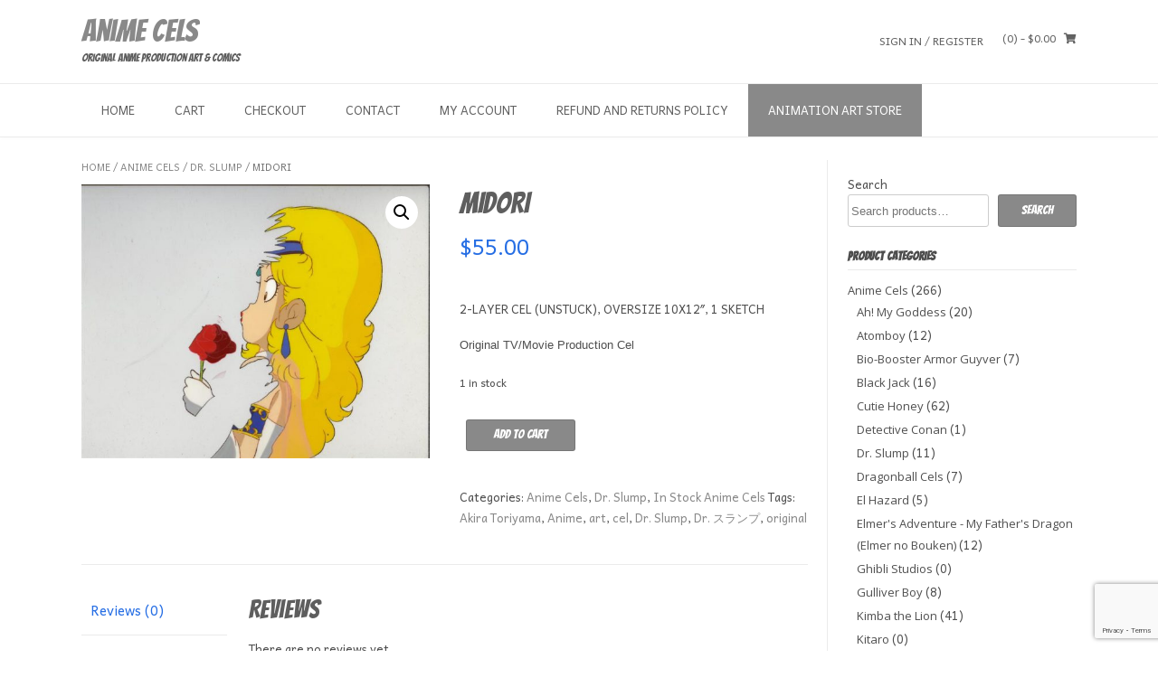

--- FILE ---
content_type: text/html; charset=utf-8
request_url: https://www.google.com/recaptcha/api2/anchor?ar=1&k=6Legle4pAAAAAIZBQDcMtkXiqg3pFyUdPckyskqm&co=aHR0cHM6Ly9hbmltZWNlbHMubmV0OjQ0Mw..&hl=en&v=N67nZn4AqZkNcbeMu4prBgzg&size=invisible&anchor-ms=20000&execute-ms=30000&cb=vuthmn4cy7u4
body_size: 48507
content:
<!DOCTYPE HTML><html dir="ltr" lang="en"><head><meta http-equiv="Content-Type" content="text/html; charset=UTF-8">
<meta http-equiv="X-UA-Compatible" content="IE=edge">
<title>reCAPTCHA</title>
<style type="text/css">
/* cyrillic-ext */
@font-face {
  font-family: 'Roboto';
  font-style: normal;
  font-weight: 400;
  font-stretch: 100%;
  src: url(//fonts.gstatic.com/s/roboto/v48/KFO7CnqEu92Fr1ME7kSn66aGLdTylUAMa3GUBHMdazTgWw.woff2) format('woff2');
  unicode-range: U+0460-052F, U+1C80-1C8A, U+20B4, U+2DE0-2DFF, U+A640-A69F, U+FE2E-FE2F;
}
/* cyrillic */
@font-face {
  font-family: 'Roboto';
  font-style: normal;
  font-weight: 400;
  font-stretch: 100%;
  src: url(//fonts.gstatic.com/s/roboto/v48/KFO7CnqEu92Fr1ME7kSn66aGLdTylUAMa3iUBHMdazTgWw.woff2) format('woff2');
  unicode-range: U+0301, U+0400-045F, U+0490-0491, U+04B0-04B1, U+2116;
}
/* greek-ext */
@font-face {
  font-family: 'Roboto';
  font-style: normal;
  font-weight: 400;
  font-stretch: 100%;
  src: url(//fonts.gstatic.com/s/roboto/v48/KFO7CnqEu92Fr1ME7kSn66aGLdTylUAMa3CUBHMdazTgWw.woff2) format('woff2');
  unicode-range: U+1F00-1FFF;
}
/* greek */
@font-face {
  font-family: 'Roboto';
  font-style: normal;
  font-weight: 400;
  font-stretch: 100%;
  src: url(//fonts.gstatic.com/s/roboto/v48/KFO7CnqEu92Fr1ME7kSn66aGLdTylUAMa3-UBHMdazTgWw.woff2) format('woff2');
  unicode-range: U+0370-0377, U+037A-037F, U+0384-038A, U+038C, U+038E-03A1, U+03A3-03FF;
}
/* math */
@font-face {
  font-family: 'Roboto';
  font-style: normal;
  font-weight: 400;
  font-stretch: 100%;
  src: url(//fonts.gstatic.com/s/roboto/v48/KFO7CnqEu92Fr1ME7kSn66aGLdTylUAMawCUBHMdazTgWw.woff2) format('woff2');
  unicode-range: U+0302-0303, U+0305, U+0307-0308, U+0310, U+0312, U+0315, U+031A, U+0326-0327, U+032C, U+032F-0330, U+0332-0333, U+0338, U+033A, U+0346, U+034D, U+0391-03A1, U+03A3-03A9, U+03B1-03C9, U+03D1, U+03D5-03D6, U+03F0-03F1, U+03F4-03F5, U+2016-2017, U+2034-2038, U+203C, U+2040, U+2043, U+2047, U+2050, U+2057, U+205F, U+2070-2071, U+2074-208E, U+2090-209C, U+20D0-20DC, U+20E1, U+20E5-20EF, U+2100-2112, U+2114-2115, U+2117-2121, U+2123-214F, U+2190, U+2192, U+2194-21AE, U+21B0-21E5, U+21F1-21F2, U+21F4-2211, U+2213-2214, U+2216-22FF, U+2308-230B, U+2310, U+2319, U+231C-2321, U+2336-237A, U+237C, U+2395, U+239B-23B7, U+23D0, U+23DC-23E1, U+2474-2475, U+25AF, U+25B3, U+25B7, U+25BD, U+25C1, U+25CA, U+25CC, U+25FB, U+266D-266F, U+27C0-27FF, U+2900-2AFF, U+2B0E-2B11, U+2B30-2B4C, U+2BFE, U+3030, U+FF5B, U+FF5D, U+1D400-1D7FF, U+1EE00-1EEFF;
}
/* symbols */
@font-face {
  font-family: 'Roboto';
  font-style: normal;
  font-weight: 400;
  font-stretch: 100%;
  src: url(//fonts.gstatic.com/s/roboto/v48/KFO7CnqEu92Fr1ME7kSn66aGLdTylUAMaxKUBHMdazTgWw.woff2) format('woff2');
  unicode-range: U+0001-000C, U+000E-001F, U+007F-009F, U+20DD-20E0, U+20E2-20E4, U+2150-218F, U+2190, U+2192, U+2194-2199, U+21AF, U+21E6-21F0, U+21F3, U+2218-2219, U+2299, U+22C4-22C6, U+2300-243F, U+2440-244A, U+2460-24FF, U+25A0-27BF, U+2800-28FF, U+2921-2922, U+2981, U+29BF, U+29EB, U+2B00-2BFF, U+4DC0-4DFF, U+FFF9-FFFB, U+10140-1018E, U+10190-1019C, U+101A0, U+101D0-101FD, U+102E0-102FB, U+10E60-10E7E, U+1D2C0-1D2D3, U+1D2E0-1D37F, U+1F000-1F0FF, U+1F100-1F1AD, U+1F1E6-1F1FF, U+1F30D-1F30F, U+1F315, U+1F31C, U+1F31E, U+1F320-1F32C, U+1F336, U+1F378, U+1F37D, U+1F382, U+1F393-1F39F, U+1F3A7-1F3A8, U+1F3AC-1F3AF, U+1F3C2, U+1F3C4-1F3C6, U+1F3CA-1F3CE, U+1F3D4-1F3E0, U+1F3ED, U+1F3F1-1F3F3, U+1F3F5-1F3F7, U+1F408, U+1F415, U+1F41F, U+1F426, U+1F43F, U+1F441-1F442, U+1F444, U+1F446-1F449, U+1F44C-1F44E, U+1F453, U+1F46A, U+1F47D, U+1F4A3, U+1F4B0, U+1F4B3, U+1F4B9, U+1F4BB, U+1F4BF, U+1F4C8-1F4CB, U+1F4D6, U+1F4DA, U+1F4DF, U+1F4E3-1F4E6, U+1F4EA-1F4ED, U+1F4F7, U+1F4F9-1F4FB, U+1F4FD-1F4FE, U+1F503, U+1F507-1F50B, U+1F50D, U+1F512-1F513, U+1F53E-1F54A, U+1F54F-1F5FA, U+1F610, U+1F650-1F67F, U+1F687, U+1F68D, U+1F691, U+1F694, U+1F698, U+1F6AD, U+1F6B2, U+1F6B9-1F6BA, U+1F6BC, U+1F6C6-1F6CF, U+1F6D3-1F6D7, U+1F6E0-1F6EA, U+1F6F0-1F6F3, U+1F6F7-1F6FC, U+1F700-1F7FF, U+1F800-1F80B, U+1F810-1F847, U+1F850-1F859, U+1F860-1F887, U+1F890-1F8AD, U+1F8B0-1F8BB, U+1F8C0-1F8C1, U+1F900-1F90B, U+1F93B, U+1F946, U+1F984, U+1F996, U+1F9E9, U+1FA00-1FA6F, U+1FA70-1FA7C, U+1FA80-1FA89, U+1FA8F-1FAC6, U+1FACE-1FADC, U+1FADF-1FAE9, U+1FAF0-1FAF8, U+1FB00-1FBFF;
}
/* vietnamese */
@font-face {
  font-family: 'Roboto';
  font-style: normal;
  font-weight: 400;
  font-stretch: 100%;
  src: url(//fonts.gstatic.com/s/roboto/v48/KFO7CnqEu92Fr1ME7kSn66aGLdTylUAMa3OUBHMdazTgWw.woff2) format('woff2');
  unicode-range: U+0102-0103, U+0110-0111, U+0128-0129, U+0168-0169, U+01A0-01A1, U+01AF-01B0, U+0300-0301, U+0303-0304, U+0308-0309, U+0323, U+0329, U+1EA0-1EF9, U+20AB;
}
/* latin-ext */
@font-face {
  font-family: 'Roboto';
  font-style: normal;
  font-weight: 400;
  font-stretch: 100%;
  src: url(//fonts.gstatic.com/s/roboto/v48/KFO7CnqEu92Fr1ME7kSn66aGLdTylUAMa3KUBHMdazTgWw.woff2) format('woff2');
  unicode-range: U+0100-02BA, U+02BD-02C5, U+02C7-02CC, U+02CE-02D7, U+02DD-02FF, U+0304, U+0308, U+0329, U+1D00-1DBF, U+1E00-1E9F, U+1EF2-1EFF, U+2020, U+20A0-20AB, U+20AD-20C0, U+2113, U+2C60-2C7F, U+A720-A7FF;
}
/* latin */
@font-face {
  font-family: 'Roboto';
  font-style: normal;
  font-weight: 400;
  font-stretch: 100%;
  src: url(//fonts.gstatic.com/s/roboto/v48/KFO7CnqEu92Fr1ME7kSn66aGLdTylUAMa3yUBHMdazQ.woff2) format('woff2');
  unicode-range: U+0000-00FF, U+0131, U+0152-0153, U+02BB-02BC, U+02C6, U+02DA, U+02DC, U+0304, U+0308, U+0329, U+2000-206F, U+20AC, U+2122, U+2191, U+2193, U+2212, U+2215, U+FEFF, U+FFFD;
}
/* cyrillic-ext */
@font-face {
  font-family: 'Roboto';
  font-style: normal;
  font-weight: 500;
  font-stretch: 100%;
  src: url(//fonts.gstatic.com/s/roboto/v48/KFO7CnqEu92Fr1ME7kSn66aGLdTylUAMa3GUBHMdazTgWw.woff2) format('woff2');
  unicode-range: U+0460-052F, U+1C80-1C8A, U+20B4, U+2DE0-2DFF, U+A640-A69F, U+FE2E-FE2F;
}
/* cyrillic */
@font-face {
  font-family: 'Roboto';
  font-style: normal;
  font-weight: 500;
  font-stretch: 100%;
  src: url(//fonts.gstatic.com/s/roboto/v48/KFO7CnqEu92Fr1ME7kSn66aGLdTylUAMa3iUBHMdazTgWw.woff2) format('woff2');
  unicode-range: U+0301, U+0400-045F, U+0490-0491, U+04B0-04B1, U+2116;
}
/* greek-ext */
@font-face {
  font-family: 'Roboto';
  font-style: normal;
  font-weight: 500;
  font-stretch: 100%;
  src: url(//fonts.gstatic.com/s/roboto/v48/KFO7CnqEu92Fr1ME7kSn66aGLdTylUAMa3CUBHMdazTgWw.woff2) format('woff2');
  unicode-range: U+1F00-1FFF;
}
/* greek */
@font-face {
  font-family: 'Roboto';
  font-style: normal;
  font-weight: 500;
  font-stretch: 100%;
  src: url(//fonts.gstatic.com/s/roboto/v48/KFO7CnqEu92Fr1ME7kSn66aGLdTylUAMa3-UBHMdazTgWw.woff2) format('woff2');
  unicode-range: U+0370-0377, U+037A-037F, U+0384-038A, U+038C, U+038E-03A1, U+03A3-03FF;
}
/* math */
@font-face {
  font-family: 'Roboto';
  font-style: normal;
  font-weight: 500;
  font-stretch: 100%;
  src: url(//fonts.gstatic.com/s/roboto/v48/KFO7CnqEu92Fr1ME7kSn66aGLdTylUAMawCUBHMdazTgWw.woff2) format('woff2');
  unicode-range: U+0302-0303, U+0305, U+0307-0308, U+0310, U+0312, U+0315, U+031A, U+0326-0327, U+032C, U+032F-0330, U+0332-0333, U+0338, U+033A, U+0346, U+034D, U+0391-03A1, U+03A3-03A9, U+03B1-03C9, U+03D1, U+03D5-03D6, U+03F0-03F1, U+03F4-03F5, U+2016-2017, U+2034-2038, U+203C, U+2040, U+2043, U+2047, U+2050, U+2057, U+205F, U+2070-2071, U+2074-208E, U+2090-209C, U+20D0-20DC, U+20E1, U+20E5-20EF, U+2100-2112, U+2114-2115, U+2117-2121, U+2123-214F, U+2190, U+2192, U+2194-21AE, U+21B0-21E5, U+21F1-21F2, U+21F4-2211, U+2213-2214, U+2216-22FF, U+2308-230B, U+2310, U+2319, U+231C-2321, U+2336-237A, U+237C, U+2395, U+239B-23B7, U+23D0, U+23DC-23E1, U+2474-2475, U+25AF, U+25B3, U+25B7, U+25BD, U+25C1, U+25CA, U+25CC, U+25FB, U+266D-266F, U+27C0-27FF, U+2900-2AFF, U+2B0E-2B11, U+2B30-2B4C, U+2BFE, U+3030, U+FF5B, U+FF5D, U+1D400-1D7FF, U+1EE00-1EEFF;
}
/* symbols */
@font-face {
  font-family: 'Roboto';
  font-style: normal;
  font-weight: 500;
  font-stretch: 100%;
  src: url(//fonts.gstatic.com/s/roboto/v48/KFO7CnqEu92Fr1ME7kSn66aGLdTylUAMaxKUBHMdazTgWw.woff2) format('woff2');
  unicode-range: U+0001-000C, U+000E-001F, U+007F-009F, U+20DD-20E0, U+20E2-20E4, U+2150-218F, U+2190, U+2192, U+2194-2199, U+21AF, U+21E6-21F0, U+21F3, U+2218-2219, U+2299, U+22C4-22C6, U+2300-243F, U+2440-244A, U+2460-24FF, U+25A0-27BF, U+2800-28FF, U+2921-2922, U+2981, U+29BF, U+29EB, U+2B00-2BFF, U+4DC0-4DFF, U+FFF9-FFFB, U+10140-1018E, U+10190-1019C, U+101A0, U+101D0-101FD, U+102E0-102FB, U+10E60-10E7E, U+1D2C0-1D2D3, U+1D2E0-1D37F, U+1F000-1F0FF, U+1F100-1F1AD, U+1F1E6-1F1FF, U+1F30D-1F30F, U+1F315, U+1F31C, U+1F31E, U+1F320-1F32C, U+1F336, U+1F378, U+1F37D, U+1F382, U+1F393-1F39F, U+1F3A7-1F3A8, U+1F3AC-1F3AF, U+1F3C2, U+1F3C4-1F3C6, U+1F3CA-1F3CE, U+1F3D4-1F3E0, U+1F3ED, U+1F3F1-1F3F3, U+1F3F5-1F3F7, U+1F408, U+1F415, U+1F41F, U+1F426, U+1F43F, U+1F441-1F442, U+1F444, U+1F446-1F449, U+1F44C-1F44E, U+1F453, U+1F46A, U+1F47D, U+1F4A3, U+1F4B0, U+1F4B3, U+1F4B9, U+1F4BB, U+1F4BF, U+1F4C8-1F4CB, U+1F4D6, U+1F4DA, U+1F4DF, U+1F4E3-1F4E6, U+1F4EA-1F4ED, U+1F4F7, U+1F4F9-1F4FB, U+1F4FD-1F4FE, U+1F503, U+1F507-1F50B, U+1F50D, U+1F512-1F513, U+1F53E-1F54A, U+1F54F-1F5FA, U+1F610, U+1F650-1F67F, U+1F687, U+1F68D, U+1F691, U+1F694, U+1F698, U+1F6AD, U+1F6B2, U+1F6B9-1F6BA, U+1F6BC, U+1F6C6-1F6CF, U+1F6D3-1F6D7, U+1F6E0-1F6EA, U+1F6F0-1F6F3, U+1F6F7-1F6FC, U+1F700-1F7FF, U+1F800-1F80B, U+1F810-1F847, U+1F850-1F859, U+1F860-1F887, U+1F890-1F8AD, U+1F8B0-1F8BB, U+1F8C0-1F8C1, U+1F900-1F90B, U+1F93B, U+1F946, U+1F984, U+1F996, U+1F9E9, U+1FA00-1FA6F, U+1FA70-1FA7C, U+1FA80-1FA89, U+1FA8F-1FAC6, U+1FACE-1FADC, U+1FADF-1FAE9, U+1FAF0-1FAF8, U+1FB00-1FBFF;
}
/* vietnamese */
@font-face {
  font-family: 'Roboto';
  font-style: normal;
  font-weight: 500;
  font-stretch: 100%;
  src: url(//fonts.gstatic.com/s/roboto/v48/KFO7CnqEu92Fr1ME7kSn66aGLdTylUAMa3OUBHMdazTgWw.woff2) format('woff2');
  unicode-range: U+0102-0103, U+0110-0111, U+0128-0129, U+0168-0169, U+01A0-01A1, U+01AF-01B0, U+0300-0301, U+0303-0304, U+0308-0309, U+0323, U+0329, U+1EA0-1EF9, U+20AB;
}
/* latin-ext */
@font-face {
  font-family: 'Roboto';
  font-style: normal;
  font-weight: 500;
  font-stretch: 100%;
  src: url(//fonts.gstatic.com/s/roboto/v48/KFO7CnqEu92Fr1ME7kSn66aGLdTylUAMa3KUBHMdazTgWw.woff2) format('woff2');
  unicode-range: U+0100-02BA, U+02BD-02C5, U+02C7-02CC, U+02CE-02D7, U+02DD-02FF, U+0304, U+0308, U+0329, U+1D00-1DBF, U+1E00-1E9F, U+1EF2-1EFF, U+2020, U+20A0-20AB, U+20AD-20C0, U+2113, U+2C60-2C7F, U+A720-A7FF;
}
/* latin */
@font-face {
  font-family: 'Roboto';
  font-style: normal;
  font-weight: 500;
  font-stretch: 100%;
  src: url(//fonts.gstatic.com/s/roboto/v48/KFO7CnqEu92Fr1ME7kSn66aGLdTylUAMa3yUBHMdazQ.woff2) format('woff2');
  unicode-range: U+0000-00FF, U+0131, U+0152-0153, U+02BB-02BC, U+02C6, U+02DA, U+02DC, U+0304, U+0308, U+0329, U+2000-206F, U+20AC, U+2122, U+2191, U+2193, U+2212, U+2215, U+FEFF, U+FFFD;
}
/* cyrillic-ext */
@font-face {
  font-family: 'Roboto';
  font-style: normal;
  font-weight: 900;
  font-stretch: 100%;
  src: url(//fonts.gstatic.com/s/roboto/v48/KFO7CnqEu92Fr1ME7kSn66aGLdTylUAMa3GUBHMdazTgWw.woff2) format('woff2');
  unicode-range: U+0460-052F, U+1C80-1C8A, U+20B4, U+2DE0-2DFF, U+A640-A69F, U+FE2E-FE2F;
}
/* cyrillic */
@font-face {
  font-family: 'Roboto';
  font-style: normal;
  font-weight: 900;
  font-stretch: 100%;
  src: url(//fonts.gstatic.com/s/roboto/v48/KFO7CnqEu92Fr1ME7kSn66aGLdTylUAMa3iUBHMdazTgWw.woff2) format('woff2');
  unicode-range: U+0301, U+0400-045F, U+0490-0491, U+04B0-04B1, U+2116;
}
/* greek-ext */
@font-face {
  font-family: 'Roboto';
  font-style: normal;
  font-weight: 900;
  font-stretch: 100%;
  src: url(//fonts.gstatic.com/s/roboto/v48/KFO7CnqEu92Fr1ME7kSn66aGLdTylUAMa3CUBHMdazTgWw.woff2) format('woff2');
  unicode-range: U+1F00-1FFF;
}
/* greek */
@font-face {
  font-family: 'Roboto';
  font-style: normal;
  font-weight: 900;
  font-stretch: 100%;
  src: url(//fonts.gstatic.com/s/roboto/v48/KFO7CnqEu92Fr1ME7kSn66aGLdTylUAMa3-UBHMdazTgWw.woff2) format('woff2');
  unicode-range: U+0370-0377, U+037A-037F, U+0384-038A, U+038C, U+038E-03A1, U+03A3-03FF;
}
/* math */
@font-face {
  font-family: 'Roboto';
  font-style: normal;
  font-weight: 900;
  font-stretch: 100%;
  src: url(//fonts.gstatic.com/s/roboto/v48/KFO7CnqEu92Fr1ME7kSn66aGLdTylUAMawCUBHMdazTgWw.woff2) format('woff2');
  unicode-range: U+0302-0303, U+0305, U+0307-0308, U+0310, U+0312, U+0315, U+031A, U+0326-0327, U+032C, U+032F-0330, U+0332-0333, U+0338, U+033A, U+0346, U+034D, U+0391-03A1, U+03A3-03A9, U+03B1-03C9, U+03D1, U+03D5-03D6, U+03F0-03F1, U+03F4-03F5, U+2016-2017, U+2034-2038, U+203C, U+2040, U+2043, U+2047, U+2050, U+2057, U+205F, U+2070-2071, U+2074-208E, U+2090-209C, U+20D0-20DC, U+20E1, U+20E5-20EF, U+2100-2112, U+2114-2115, U+2117-2121, U+2123-214F, U+2190, U+2192, U+2194-21AE, U+21B0-21E5, U+21F1-21F2, U+21F4-2211, U+2213-2214, U+2216-22FF, U+2308-230B, U+2310, U+2319, U+231C-2321, U+2336-237A, U+237C, U+2395, U+239B-23B7, U+23D0, U+23DC-23E1, U+2474-2475, U+25AF, U+25B3, U+25B7, U+25BD, U+25C1, U+25CA, U+25CC, U+25FB, U+266D-266F, U+27C0-27FF, U+2900-2AFF, U+2B0E-2B11, U+2B30-2B4C, U+2BFE, U+3030, U+FF5B, U+FF5D, U+1D400-1D7FF, U+1EE00-1EEFF;
}
/* symbols */
@font-face {
  font-family: 'Roboto';
  font-style: normal;
  font-weight: 900;
  font-stretch: 100%;
  src: url(//fonts.gstatic.com/s/roboto/v48/KFO7CnqEu92Fr1ME7kSn66aGLdTylUAMaxKUBHMdazTgWw.woff2) format('woff2');
  unicode-range: U+0001-000C, U+000E-001F, U+007F-009F, U+20DD-20E0, U+20E2-20E4, U+2150-218F, U+2190, U+2192, U+2194-2199, U+21AF, U+21E6-21F0, U+21F3, U+2218-2219, U+2299, U+22C4-22C6, U+2300-243F, U+2440-244A, U+2460-24FF, U+25A0-27BF, U+2800-28FF, U+2921-2922, U+2981, U+29BF, U+29EB, U+2B00-2BFF, U+4DC0-4DFF, U+FFF9-FFFB, U+10140-1018E, U+10190-1019C, U+101A0, U+101D0-101FD, U+102E0-102FB, U+10E60-10E7E, U+1D2C0-1D2D3, U+1D2E0-1D37F, U+1F000-1F0FF, U+1F100-1F1AD, U+1F1E6-1F1FF, U+1F30D-1F30F, U+1F315, U+1F31C, U+1F31E, U+1F320-1F32C, U+1F336, U+1F378, U+1F37D, U+1F382, U+1F393-1F39F, U+1F3A7-1F3A8, U+1F3AC-1F3AF, U+1F3C2, U+1F3C4-1F3C6, U+1F3CA-1F3CE, U+1F3D4-1F3E0, U+1F3ED, U+1F3F1-1F3F3, U+1F3F5-1F3F7, U+1F408, U+1F415, U+1F41F, U+1F426, U+1F43F, U+1F441-1F442, U+1F444, U+1F446-1F449, U+1F44C-1F44E, U+1F453, U+1F46A, U+1F47D, U+1F4A3, U+1F4B0, U+1F4B3, U+1F4B9, U+1F4BB, U+1F4BF, U+1F4C8-1F4CB, U+1F4D6, U+1F4DA, U+1F4DF, U+1F4E3-1F4E6, U+1F4EA-1F4ED, U+1F4F7, U+1F4F9-1F4FB, U+1F4FD-1F4FE, U+1F503, U+1F507-1F50B, U+1F50D, U+1F512-1F513, U+1F53E-1F54A, U+1F54F-1F5FA, U+1F610, U+1F650-1F67F, U+1F687, U+1F68D, U+1F691, U+1F694, U+1F698, U+1F6AD, U+1F6B2, U+1F6B9-1F6BA, U+1F6BC, U+1F6C6-1F6CF, U+1F6D3-1F6D7, U+1F6E0-1F6EA, U+1F6F0-1F6F3, U+1F6F7-1F6FC, U+1F700-1F7FF, U+1F800-1F80B, U+1F810-1F847, U+1F850-1F859, U+1F860-1F887, U+1F890-1F8AD, U+1F8B0-1F8BB, U+1F8C0-1F8C1, U+1F900-1F90B, U+1F93B, U+1F946, U+1F984, U+1F996, U+1F9E9, U+1FA00-1FA6F, U+1FA70-1FA7C, U+1FA80-1FA89, U+1FA8F-1FAC6, U+1FACE-1FADC, U+1FADF-1FAE9, U+1FAF0-1FAF8, U+1FB00-1FBFF;
}
/* vietnamese */
@font-face {
  font-family: 'Roboto';
  font-style: normal;
  font-weight: 900;
  font-stretch: 100%;
  src: url(//fonts.gstatic.com/s/roboto/v48/KFO7CnqEu92Fr1ME7kSn66aGLdTylUAMa3OUBHMdazTgWw.woff2) format('woff2');
  unicode-range: U+0102-0103, U+0110-0111, U+0128-0129, U+0168-0169, U+01A0-01A1, U+01AF-01B0, U+0300-0301, U+0303-0304, U+0308-0309, U+0323, U+0329, U+1EA0-1EF9, U+20AB;
}
/* latin-ext */
@font-face {
  font-family: 'Roboto';
  font-style: normal;
  font-weight: 900;
  font-stretch: 100%;
  src: url(//fonts.gstatic.com/s/roboto/v48/KFO7CnqEu92Fr1ME7kSn66aGLdTylUAMa3KUBHMdazTgWw.woff2) format('woff2');
  unicode-range: U+0100-02BA, U+02BD-02C5, U+02C7-02CC, U+02CE-02D7, U+02DD-02FF, U+0304, U+0308, U+0329, U+1D00-1DBF, U+1E00-1E9F, U+1EF2-1EFF, U+2020, U+20A0-20AB, U+20AD-20C0, U+2113, U+2C60-2C7F, U+A720-A7FF;
}
/* latin */
@font-face {
  font-family: 'Roboto';
  font-style: normal;
  font-weight: 900;
  font-stretch: 100%;
  src: url(//fonts.gstatic.com/s/roboto/v48/KFO7CnqEu92Fr1ME7kSn66aGLdTylUAMa3yUBHMdazQ.woff2) format('woff2');
  unicode-range: U+0000-00FF, U+0131, U+0152-0153, U+02BB-02BC, U+02C6, U+02DA, U+02DC, U+0304, U+0308, U+0329, U+2000-206F, U+20AC, U+2122, U+2191, U+2193, U+2212, U+2215, U+FEFF, U+FFFD;
}

</style>
<link rel="stylesheet" type="text/css" href="https://www.gstatic.com/recaptcha/releases/N67nZn4AqZkNcbeMu4prBgzg/styles__ltr.css">
<script nonce="kPAbCADjhTmyJ4ADkSdqow" type="text/javascript">window['__recaptcha_api'] = 'https://www.google.com/recaptcha/api2/';</script>
<script type="text/javascript" src="https://www.gstatic.com/recaptcha/releases/N67nZn4AqZkNcbeMu4prBgzg/recaptcha__en.js" nonce="kPAbCADjhTmyJ4ADkSdqow">
      
    </script></head>
<body><div id="rc-anchor-alert" class="rc-anchor-alert"></div>
<input type="hidden" id="recaptcha-token" value="[base64]">
<script type="text/javascript" nonce="kPAbCADjhTmyJ4ADkSdqow">
      recaptcha.anchor.Main.init("[\x22ainput\x22,[\x22bgdata\x22,\x22\x22,\[base64]/[base64]/[base64]/[base64]/[base64]/UltsKytdPUU6KEU8MjA0OD9SW2wrK109RT4+NnwxOTI6KChFJjY0NTEyKT09NTUyOTYmJk0rMTxjLmxlbmd0aCYmKGMuY2hhckNvZGVBdChNKzEpJjY0NTEyKT09NTYzMjA/[base64]/[base64]/[base64]/[base64]/[base64]/[base64]/[base64]\x22,\[base64]\x22,\x22UQbCq8K+VHnDp1hlccKXU8Kqw7MYw45MIDF3wqtlw689b8OoD8KpwoZCCsO9w77CtsK9LTlkw75lw5XDvjN3w7LDi8K0HTrDqsKGw44PLcOtHMKZwqfDlcOeDcOIVSxmwr4oLsOpVMKqw5rDpgR9wohlMSZJwq7Dl8KHIsOIwqYYw5TDk8OJwp/CiyxcL8Kgc8OVPhHDnXHCrsOAwq3DmcKlwr7DrMOMGH5Nwp5nRA9EWsOpQQzChcO1a8KuUsKLw4fCqnLDiQkIwoZ0w4xSwrzDuVdSDsOewqDDm0tIw7JZAMK6wpHCpMOgw6ZaKsKmND5UwrvDqcK6TcK/[base64]/Ct8KgwozDksOVwozCuyvCnsOMBDLCrQYtBkdIwqHDlcOUG8KsGMKhEWHDsMKCw6sPWMKuGU9rWcKIX8KnQCXCrXDDjsOywrHDncO9dMOawp7DvMKUw6DDh0ITw6wdw7YjPW44WhRZwrXDrn7CgHLCjxzDvD/Dkl3DrCXDk8O6w4IPE2LCgWJBPMOmwpcpwozDqcK/woIvw7sbKsOSIcKCwphtGsKQwovCk8Kpw6NYw49qw7kCwqJRFMOOwrZUHxbCvUc9w7XDuhzCisOTwpsqGFPCmCZOwppkwqMfA8OPcMOswqUPw4Zew4xuwp5CXFzDtCbCozHDvFVGw5/[base64]/Dp1XCn2rClcOZRSdubRsDw7vDl3l6IcKjwqREwrYpwoHDjk/DjsONdMKvb8KwCMOhwqMiwoAqWkEaGWxDwrMuw6MRw5kxQg7DjMK4WcO5w7pawqfCs8K9w4HCmmxQwpLDk8K2eMO3w5XCrMKHPUPCo2jDgMKIwofDnMK/T8O3QgPCm8KtwrzDrDTCgcKuPTXChsK5WWsdw58Uw4fDh1LDh2rCgcKQwoo1CXDDmX3DlsO6Q8OwW8OPf8KDXBLDrFRXwrZjTMO5HDJVWDRWw5fCuMKkP0PDucOMw53DiMOiUVERSjfDj8OzZcOMc2U9Mnd2wq/DlzFcw5LDiMOiWBYow4bCn8K8wqFvw4Ajw5nCnnJQw5o1IAIZw4fDk8K/wqfClzTDhRtJW8K6JcOBw5HDtMOTwqAGAVdUSCQVbcOtR8KWAcOBAWfClcKQXsK/[base64]/CjmtOwpPDuQxVw4E/QMOHccK8MB80wrtoTMOSwrDCqcKCMsO+KsKAwplEaWTCucKeIsK2RcKrIit2wotEw4QRTsOhwo7CicOkwqVkC8KedBcKw4oNw4PCiUTDrcOZw74Dwr7Cu8KXL8OmIsKbbhBYwr92LDTDs8K2Hm5lw6nCpcObRsO2f0/Ci1LDvhgrZ8O1VcOFY8K9EsOrWMKSN8KAw4jDkSPDqGbChcKHc37DvmrCncKeIsK+w4bDlsKFw58/w7bDvmhMJSnCrMKnw5jDmDzDncKzwpVCMcOgFcOdEsKGw6FJw4zDiXLDvVnCv3LDsCTDhQzDi8OmwqJ1w4nCnMODwrsVwrdIwr5vw4YKw7/Dl8KWcw/DuS/CnTvCosODesOmS8KdIcOuUsO1DsKsNQBQYgHCtsKyOcOmwoE3NiQKC8OHwrZiCMOPA8O2O8KXwrfDpsOYwr8gQcOKORnCgRfDkHTChmHCiEhFwqIsSVoResKcwojDkX/DhgwBw6HCumfDk8OITcK1woZbwqXDn8K/[base64]/CtTrCq1nDgsOxBnFtwq7DmsOFw4N5UCBgwoPDmWjDtsK/VwLDvsOGw6TCsMKywqXCoMKOwpEuwonCiWnCu37CgXDDvcKENjzDscKPL8OYdcOUI3x6w5rCvmPDkCEew6rCtMOUwqNnLcKSKQZhIsKZw78IwpXCs8O7PMKlUzp6wr/DtU3DrHo4Kx/DuMKcwpBtw7xRwqzCjlnCnMOjfcOiwpsnOsObH8K2w5jDlVczIMOZRh/CgUvCthkMbsOUw6nDilkkVsKOwoFPdcOsGTHDo8KlGsKEE8O/UQfDvcOyEcOGCE43Z3bDrMKBB8Kbw5dZO3RiwpASBcKvw7nCssK1LsK5wpQAclHDr2DCoXlrK8KcF8Obw6DDlAXDhcOXCsOaPlHChcOxP0AaeDbCpC/[base64]/Ck0/CkcKyGwTCo1jDkMOfF0LCk8K9YRHCjsK2eVwqw4DCrWfDt8KUfsKkbSnCm8Kiw6fDi8K7wozDjFoALEVdQMKcK1dTw6ROfMOewr0/KHZGw63CjDc0DTNcw5nDhsKqOMO/w5ZGw4Qqw64xwqDDuWNnOyxOHC5oLjTCqcKpazQUBXDCuHPDsDHDtsOPeX90OFILasKBw5HDihwOHTACwpbDo8ONMsOow5sJQMOmeXZPOnfCiMKjCnLCpRllbcKuw7TCtcKUPMK4JsO2KQ3DjMOZw4fDpznCoWh/F8K4wp/DlMKMw5xDw7gew4DCi07DlQZOBcOQwrfCgMKIIDRseMKsw4NAwqTDo3DDu8KnVl8qw78UwoxIQcKqZxs9QcOmasOvw6fDhBJrwr1pwrjDgGdGw5wgw7nDhMKCecKQw7jDsSphw6NENzIXwrXDpsKlw5HDh8KTRnTDkmXCicKyeQAzEnjDicKSfcODfBdmFFQsU1/DgsORBF8gC1lUwr7CuxLCpsK6wolww4rClVhkwoovwog2e3DDqMO9I8ObwrzClcKgaMOIacOGCBJ4ByVcHhIHw63CmjfCtwU1JFLCp8KQe0TCrsKfXGrDkwkAcsOWQ1TDn8OQw7jDvkwJJ8KlZMO3wpsewqfCqMKffz4/w6TCgMOswqUPbSXCkcKmw6FNw4XCo8OuJMOWDTlXwr/Ci8KIw69kwoHClFXDhws0W8KvwrYdPWMCMMKjXcOOwqXDv8Krw4HDhMKfw4BrwoXCq8OWBsOhKMOeSj7Cu8O1woVswroWwpw/[base64]/DmMOcw4gValnDh8ODwq/[base64]/FyJCw6Y6BFVjwpnDvcO/FxHCsMKiCMOEw5QzwrssBsOOw6nDm8OkFcOnEH3DsMKZPFJFZ0jDvF4Ww7VFwqLDhsKCPcKzLsK/w45ew6cxWWNgAFXDkcOdw4PCscKoaXsYKMKOQHsVwoNUQn5dHcKURMKSGVHCsXrDl3JVwqPChTHClD/[base64]/DmsKiwr1wwpbCiXBRVcKmKSfClw5VPz/CrmnDkcKxw6PCnsOtwpbDoyHCsnY+esOswqDCp8O3aMKaw5JgwqLDqMKBwo99wpIVwq5wc8O/wpdlR8ODw6sww7pwIcKHw5tsw6TDtFZCwo3DlcKCX1jCtTJPJTzCocKzPsO1w6HDrsOkwp8OXFPDhMO3wpjCn8KMfsOnClLCqi5pw61Swo/[base64]/[base64]/VTQTRnx7WcKVUMKqIw7CriwuW8KgZcOuYkRnw5/[base64]/CrxnDncK/w6h+TEvDq8KtwpzCrMOBwrjCvcOJw5tgX8KTJDUIwovDisOvSRLCgwFYZcK0BWzDu8K3wqZcFMKrwppqw4PDvMOVMxE/[base64]/[base64]/DmcKTw5bDpQ5cwrl7wrrDo8KIA8OLZcKCGcOiMcK8JMKqw7PDsz3Ck2PDty5NJsKNw4TCpMO4wqPDlcKfQsOcwoHDm1MhNBrCoyTCgTNMB8KQw7rDjizDj1prCsONwo8/wqVkcjvCtnMVHMKew4fCq8OMw49YV8K+GMK6w5xqwoZwwrfDhMOdwrElWhHCucO5wpJTwptDFcK8SsKRw4rDijcJVcKbCcKyw7rDqsOPahozw4vDuTrCuiDCixE5OEU+TRPDjcOsQ1YewojCoB/CtU3CnsKDwq/DmsKEcg3CkifDnhNiVlPChUPCnFzCiMK1C1XDlcK7w6DDoSFdw5sAw53CggvCvsK0N8OAw63Dl8Okwo3CtzNhw4DDuylGwoLDtMKAwoTCg1hrwrzCqmrCoMK1McK/wr7CvlU+wod6YkTCtMKOwrhfwqJhQjRjw67DlmBewoFlw4/[base64]/DvxXCscOBwp1FaMOheFJlL8KGesKmPBkGAVvCtwXDkMO+w6LDrjJKwroac14HwpUmwrQFw73Cn0jChgpBw4UhHl/CocKzwprCl8O8CnxjT8KtFEIiwqVIZ8KSdsOyWMKEwoh5w5rDv8Kzw491w41eaMKuw4rCllXDrT5mw57CmcOIFMKzw6NMKFDDij3ClMKSWMOeesK8Fj/CnhcbVcKTwr7CmMOMwrUSw5fCsMOmecOdGko+WcKCFndtTCHDgsKZw54ww6DCqT/[base64]/bgDDpAM8wpYUUm86wpLDoFLCgXQFTH4Gw6vCjGhowpYhwqprw5s7O8KWw6TDvyXDtcO2w5HDicOHw5NQBsOzw6wzwroAwpwGW8O0G8Oqw77Dv8KSw6rDiUDCqMO7w7vDicKDw7lQWlAZwqvCrWHDp8KgfnJfXcOTXlRvwr/Dm8Krw73DvDMHwocSw7Ezwp7CosKtXn4ew5zDhcKsSsOgw4NmDHTCosOzNiEAw7ZkSMOswo3DvyvDkUDCi8OpQlbDqsOkwrTDosOWLDHCtMOsw7dbbU7CnsOjwoxcw4TDk09hVFHDpwDChsKRTTzCgcKiB38hYcO+B8KveMOJwqUCwq/CgBxae8KuI8OeEMKjBMOmQgjDsErCuRTCgcKOOsKLPsK2w7h6KsKMacOEwoAQwpgkK3wObMOnVCvCrcKQwrHDpcKcw47Co8OpM8KSPMKRdsOLfcKRwr1ew4XDiRvCikFfWVnClsKEYEfDqwwFR2LDizAawooXEcKXUEjCk3Bkwr8vwr/CuwfDgsK/w7hhw5QWw5AcJzfDsMOSw51MVVp4woTChB7CnsOMGMOAVMOmwpTCrhV5FxQ4UTbCiAbChifDtFHDv1IoeT0/asKkJADCnUXCo33DpsKzw7vDm8O+NsKHw6ESGsOoM8Ofwo/Cpk7CkR5jEcKewqc0RnkLbFEWesOvR2/DpcOtw7Qhw4dpwpUaeiTDhDnDkcK9w5zCrAQTw4/Ckkdew4PDjTrDjg8lOTLDkMKOw4/[base64]/w5vDjMOKw7w4w73Cp8ONw63Dh8K3ImFxw59LLMOPw43DtA/Do8Odw6Auw5t/C8OzUsKTNXXCvsK5w5nDtGMNQxw/w7saWsKUw7zChsO6J3FTw6sTOcOcUB3Cv8K7wpphBcK7XUHCiMKwBMKDbnUwVcKUPXAeRS8ZwpXDt8O8asONwrZ0ZR/[base64]/CocOywonDgcO+w5XDs8OoBsONAsO7w6TCijLCrsK6wqRKeGA3woLDjcOCL8KMZMKPHsKzw6oJEltGUAtGUW7DrRLCgnvCgsKGwrvCgWXCgcOeTsKoJMOAci9YwrJWAQwOwoo2w67CvsOSwrMuQVDDusK/wrDCt0TDq8Obw7VkTsOFwq9dL8O5YR/ChwVPwqNjan/DtjrDiA7Cm8ObCsKvA1vDmcOnwqjDsEhDw4bCncOTwqnCtsOhe8KQKU8PMMKkw786GDbCuwTDi13DtcOXLGEhwotmexF7e8KMwovCrMOccVbDlQ4XXT4uJWXDlkIzIQjDpVbDshJBN2nCjsO2wqrDnMK9wp/CrUsYw73CpcKHwqkvHcO2BMOYw4saw4xDw4XDs8Opw7dzKWZGWsK9byYjw4B2wq1oehRJawvDq0/CgsKTwrBNNykcwqXCgsKbw49swqbDhMOKw4kpHMKWZ1HDoDErXUTDvXbDnMOBwq0EwrhKFCprwpjCsjZOcWxxY8Onw73DiRjDrsOPBcOBDABKeGTCtV3Cr8Ovw43CsTPCicOvSsKuw7gzw6LDtcOQw7pVG8O/K8Opw6vCrSN2JjHDuQrCpVzDpMKXRsORLhQpw4QqHVDCrsKYa8Kfw6sLwoYNw68Swr/DlMKJwrPDk2YOLkjDp8Oxw7DDhcO6wonDiCBFwr5Nw4XDm1jCmcORVcOiwr/[base64]/Dl07CpnAiXlo8w4APwoHCtsKaw6crSsO8w4rCriHCqy/[base64]/Cg8KxwrMrMwQzw7XDl8OyVTgAwrPDrsO4dcKrw6zDlE4ncHvCtcKIaMKTw4zDoz/[base64]/[base64]/[base64]/CsSldwq/CjGcdw73Cgz4qWAdyRSxMTgJUw4cPX8Kea8KPMU3DuV/CvMOXw6kWVm7DnERew6zCrMKjwoHCqMKHw5vDk8KOw7Nbw7DCjw7CscKQVcO9w5hlw7Z1w4VcXcOfQ2DCpglew6PDssODEAPDuCtOwrlSA8Obw5PCnX3CkcKJMzfDqMKpAE3ChMO2YTvCgxnCukU2QMKkw5oMw5fDkTDCgcK9wo/DkMKmScKewoUswqLDsMKWwp9Yw7jCoMK+Y8OZw5Y8csOOWihZw5PCmcKhwqECVlnDhEbDrQIBf2Vsw5bCg8OEwq/CnsKqScKtw5zDjlIWcsK6wq1swo/DncK/CBnCiMKxw5zCvTUaw4XCjGRYwqEBesKhw658WcOHbMKrccOLDMOPwpzDkjfDqcK0D0AsYUbDrMKfZMK3PEMrezIEw6FSwohLKcOIw4FsNBNHGMKPccO8w6/CuRjCrsOKwpPCjSnDgyfDusK9CsOLwoJudsOdb8K0c03DgMOCwpPCuGhfwofCk8KPWzrCpMKhw5fCpgXCmcKETXcuw6cDOsOdwpM/[base64]/w7U5GcOrwrofw7NkD8OSQkYpQnc4TMO2eHo5VMOtw54RcCbDnmfClzoEXRwAw6rCuMKIFMKYw7NOHsKnw6wGSwnDkWbCo2gUwpgpw6XCuTPCrsKbw4TChSrCiErDoDU+LsOPQ8K6woUKbGjDmMKMNcKYwoHCuFUsw4XDhsK8bCNLwpskTMKjw55Wwo/[base64]/wrzCjcOcEsKJCcO/w5EeFcO0Hm4oMsOHw4F1KCU6M8O+w5NlDGVHw6bCokkEw6bDt8KACcOdTHDDpGRnRnnClAJZc8KwY8K0McODw6fDgcK0Fho6cMKUeA3DqMKRw4JtfXQRTsOpSVN6wq/CpMKKeMKuJ8KlwqLCtMOBHcK/b8Kjw4DCq8ORwrVJw73CijIFLwBBRcKVQ8K2SgLDicOCw6JGAGgOw7/DlsKIHMK8c0nCusOoME54w4Yrb8KvFcOAwpIDw5AGJ8Ojw6Qqwptgwr3Cg8OaCitaMsO/cmrCqHvCgcKwwpIEwr5Kwosfw5fDo8OOwoHClWfDpRTDscOjZsKYFgxaf2TDhzTDr8KzHV9ySipYDU/Chwx9UX0Nw6XCjcKvcMOPFFYkw6bCnSfDqgbCgcK5w5vCrxl3cMO2wq5UT8KLbR7CpgnChcKpwp1Qw6/DhUzCosKXZENfw73DiMODQMOPG8K/woPDm1TCrn0kSGTCgcO1wrrDo8KEN1jDrsO7wrLCh0oHR0HDtMOPX8K8Z0vCu8OTJsO1DgLDgcOpLcKlWSHDvcKXCcKEw7oVw6N7wpfDtMO1N8KKwowWw75ILVTCrMOBM8KzwqLCpMKFwphzw6bDksOEa2lKwpXDn8O1w5kNw7bDusKyw44Ewo/[base64]/CpsOuw53Csz4HQjMXwovDpEdhwoA9EMK3bcOkcD1Xw4LCncOzCy9zOyvCpsOGQTPCksOAandqJiEww6EEMnnDu8KDWcKgwpl4wqjDm8KXRnbChmogVwhQLMK+wrjDoELCvMOhw4o/[base64]/DgzQQHgM9wrooKAsWUDLCvsOVFsKTIXAwByDDoMKSCFbDvcKOVVvDiMOHAcORwqAiwqIqSRvChcOIwr/Do8OswrjDnMK9w7fDgcKBw5zCksOmTcKVSCzDhUTCrMOif8OhwpojXwhfNybDqxQjdnnCvQUhw6gwbFdJDMKAwp7Do8KjwqvCpG/DrkHCgn0gc8OLYMOvwohSOETCpVBRw7ZuwqnChAJEwpzCoi/Dl0IhRg/DoT7Dlx15w5gMTsKyLsKuFUTDocKWwqbCnMKGwqzDssOZGMK5RsOiwoRuwr/[base64]/ZGRFwqQaDsKsw6TDtx42w6nDl0rCty/DlcKbw4UdS8KHwp5JERNdw7DCsHl7cV0QQsOUacOicFvDk2XDpW0fAkATw5fCiXkkMsKBFsObZT/Di1pnHcOKw555eMK8wpkiVMKswrPCjmoNf15RBz8lCMOYwrXDncK2WcKpw6Fsw57CrhTCpStPw7PDmn/CisKIwpxAwo3DvmfDq39Lwoxjw7PDujtwwr8tw6zDinDCr3MIHE5EFC5/wpbDkMOldcKHIQ4PXcKkwqTCssOPwrDCq8KGwr1yAQ3Dq2Ilw7QYGsOjwrnDpBHDmMKXw7pTw4TCh8O3JTrCt8OywrLDrHspT1vCmsOXw6FgClofYcOSw6zDjcOFSVBuwqrCn8OcwrvCk8KNwoNsNcKqZ8Ktw4VWw7DCu2phEnl3G8O/V1rDq8OocTpYw7LClsKjwosKfT3CmifCgMOZFcOmaSTCsBdCwptwEGfCk8OLX8KPBUF9YMKuFUBVwqAQw5rCgcOHZwHCvjBlw4bDrcOrwpMcwrbDvcOQw6PCqxrDhi1WwqzCkMO2wp9EHF56w7NEw4QkwrnCkmVVbRvCjWHDsiZdeyAxHMKpTm9Sw5hafR8gYR/DgwAWwofDvcOCw7N1GFPDsXcFw7s4w6jCjj9lR8KlNgR3woMnFsOTw75Lw5TCgkZ4wo/DvcKAYTzCql3CoVI3wolgBcKAw6BEwqjCv8OgwpPChCZ8PMKGQ8OeJDLDhivDv8OPwohiRsOhw4d1VsKaw7dCwqN/AcOOAEPDv2/Cr8OmEDEQwod0PnPCgillw5/Cm8KITMONccOMLsOfwpLDicOMwodTw5hAWw7DtBZjUEdjw70ke8KOwoJMwoPDvQVdDcOQI2FjTcOHwpDDihZSwp9hLkjDsQbCsiDCjWrDksK/d8KHwq4LVxAxw5BewqlRw4dWQG7CssOEGgHDlx5jC8KXw7zCvDdGaF3Dsg7CuMKmwqILwosECBRzYsKcwpsVw4Jiw5gteAQZVcK1wpxIw6HDtsO7A8O3Y3VXdcO6PDxvUDbDlsKXG8OAGcOLdcKBw6TCicO4w4QWwroBw7bCki5vSEY4wrrDkcK8wrpiw5YBcSMCw7/[base64]/CsOeFnsGLcKZJjd3wpwnwq5pTcK+wpfCp8KHW8OVwrfDpnpYH33CvU7DnMKPbGvDosO6VCVuPsOgwqMBOVrDslnCvyTDq8KLCmHCgMOvwqkpJkYCKHrDixjCi8ORXzcNw5RZJg/DgcOgw4Z7w7s4fsK9w7ktwr7Cu8OUw64+Mw94cBjDssOwDzXCpMKfw6jCgsK7w6kYBMO8Lm16UgrDl8OzwpdoK3HCnMKvwokaSCd/[base64]/CsmTDszRMNTLClH3CvMK2SDDDj3Yhw4zCu8Ovw4PCk2dFw5hBXlfDmXZfw7rDnMKUX8OQRX4oG1nDpzzCvcOqw7jDh8OPwr7Cp8OKwqtiwrbCj8OEe0M3w41fw6LCsVDDi8K/w4BkasO6w4wTBcKowrkLw4UjG3XCucKmAcOscMO9wrfDqsOqwqRsUn08w6DDjlJECFTDmcOqEz1EwrjDpMKwwo41S8OxMkFLM8KaB8OgwoXClcKtJsKkwo/Dr8KuQcKMOcKoYxdDw6AUMmMvB8OGfGp1VF/[base64]/CkcOSZWlEwqgOHcKPI8Ouw5/DqsK1OxJXcMOXacOywrxVwq/CvcKhecKRcMKLW23DjMK/[base64]/DqcK9w6Bswql7w51xwo/[base64]/[base64]/HXFhCWV5wrp7TxVIw6jDgS92bn/DrwrCsMOYwopdw7TDqMOLFsOYwr9NwovDsiVqwpTCnXXCkypqw6Vbw6lNR8KIScOLfcKxwrtkw47ChAZ+w7DDh0JOw4cHw61bAsO+w7QdMsKrMcOpwpIcJsOFOGLCplnCl8Kuw5dmIMKmw5rCmE7DhsOEKsOcYsKAwqEtCjNPwpx/wrDCq8O9wqpdw65vJWcbAEzCksK2KMKtw43CrMK4w7NHw7gSDsKVByXCu8K7w53CmsO2wq0VL8KqWCjDjMKMwpjDoSpTPsKZNAvDomXCmMOXJ30dwoJxDsKxwrnCsGF5JW5twp/CvlTDicKvw7vDvT/CuMKDKGjDsXo1wqhSwrbCphPDscOFwq7Dm8KLSnl6C8O+cS4Dw4jDpsK5ViQow6M1wqnCoMKPOAY1AcOrw6EPO8KKLSYpw5vDqsOEwoYwQMOjZsKGw78cw5s4TcOGw60ww4HCvsOcFFvCscK/w6Rnwo55wpfCo8KwN3ROE8OIBcKROF3DnirDqsKQwqsCwo9FwpzCrEs9MHLCr8KvwoHDlcK+w73CnH4yGRgPw4oowrPCpkJzLVjCr3/[base64]/[base64]/CgsKiw4saw7vCp8KJw6RbUzbCniPCg8OHw6ZFw6/CrXjCmsOGwobCgg9fU8K8wpV+wrY6w4l3f3fDvGhTUTrCq8OVwovCtWVawoglw5EmwoXDo8OjMMK1DGDCmMOWw5TDjMOZCcKrRSTCmg5oaMO0LVlgw6HDlU/DqcO3wrNjLjIBw4oHw47DisOZwpbDpcKEw5oPGMO0w6FFwrnDqsOfNMKEwp8ZVnbCsg/CvsONwqXDpCIdwrQ0csOgw6vCl8KMV8OgwpFVw7HCk3cRNxRTHkY9EEnCmMOtw69XC0fDocKVCTrCgSpiwqjDg8KKwozDqcOqdRN9IyxQGnktR1DDi8OdJjQnworDogrDqcK7HHBMwogKwq1Cw5/CjcKvw4ZVT0JNIcO3VDYQw70+fMK/DDLCmsOPw5lkwpbDusOta8K3w7PCg3rCqnwPwo7Cp8OIw6fDkA/[base64]/CoRxpSwBRwrDCnBUmXHkPUsO1wprCrMKMw73DvidNPDzDk8KUBsOIM8O/w7nCmmYYw5sXWGfDo2djwpbCpCFFw5PDmxbDrsOrDcKWwoUVwoN3w4QEwpAiwrV/w5DCim8RPMOFV8OUJg/DhVjCiCp+ZDoqw5gkw5MUwpNwwr1vwpXCr8KHX8OkwrjDtxAPw5Zwwp/CjjgTwpVZw5bCsMO2HjbClB9BG8KDwoB+w7JLw4jChmLDksKyw5A+HhpZwpscw4tlwqsdDnlswqbDpsKHMcOvw6PCqk0owrEhATtqw4/CicKtw6dKwrjDuUYJw6vDrj1kC8OlTcONw6PCsDVHwqDDiyQVRHHCtTFJw7BGw63Dpjt/wrMvFl7CkcOnwqzCvXHDkMOrw6kaU8KRRcKbTw0PwqbDqTPCq8KbTiIMOWwTW3/[base64]/Coy51cCjCiS3ChMKod0NUw4V/wrVcCMOuIVUtw7TDvcKhw41rw73DlWbDscONJyI7TT8Mw5UhAsK6w6XDkw4Uw7/CoRcneD7CgsKlw5bCu8OtwqgdwrfDpgtKwoHDssOCLsO8wogtwp7CnSvDo8OSZQB/H8Kbwr4FSHAZw4kMIBAdEMOhHsOOw5/Dm8OLDRMlOwo5PsONw75AwqhsOzXCky0tw4bDqjEnw6QGw6XCg0MdWkLCqMOZw55mLsOxwr7DvV7Di8O1wpvCvMOhYMOWw5PCr14QwpRfGMKRw6LDg8OBPnEFw6/DuHPCn8OvORfDl8OpwovDkcOcwo/DqUHDnsKHwp/CiTEZNxBUFDxEIMKWFhA1agJMCg/CsTLDhxtFw7HDmhMcE8O4w4IxwpDCrl/DoSXDuMKvwplWKWsMc8OLDjrCo8OWDC/DtsO3w6h+wpIEGsOOw5RGQ8OTUy1ZbMODwpjCsht/w6jCoz3DpnLCl1nCk8OnwpNYw5PCpx/DghUZw6AIwp/Dt8OFw7MPbE/Dt8KFaQtjTHhWwr5FF07ClsK/csKeA2ZuwoxTwr9oPcKuZcOSw4XDo8Kew6bDhgo/QMKYO3jCgHkSE1Y3wphSHHcqWcOPNWtcEkFWUz56FyJsEcOXWFZAwo/[base64]/CoxrCngnCo8OEV8OoSMKpwqA+woAGK8Ksw48CXcKVw6wNw6HCtGLDpkJvMwPDjihkHsKFwqXDvMObcX/ComA9wpoSw6oXwqPDjDc2Ay7DtsO3wpVewqXDmcK3woRSRVZxwojDhMOswpHDusKnwoQOfsKlw7zDncKNacOWB8OOUht7Z8Ouw4vCkSEqw6fDpH93w4YZw4rDrSRmVcKrPMKVX8OtbMO6w6ElNMKBNyPDosKzPMKfw61aa1PDmMOhw73DvgvCsn5ObihCM20Uwo/DjWvDmzbCqcOQAWTCtwfDnzfCmjXCncKvwqwyw4VfWB8bwrTDnFMYw7zDh8OhwoHDhXgiw6TDnVIyAUF/w5A3GsKOwpXDs0nDkmDCgcO4w6kiw51eX8ODw73DqCE3w6xpBVsEwot1DRQlQk9rw4RzU8KeTcOdB3MNe8KsbW3DrFXCimnDusOswqzDq8KDwqxhwrIcRMOZcsOaMAQnwrZSwoQJDRHDs8O5Dn5kw4PDi2/[base64]/wqHCpxtKw5ICP8OVH3bCnmbDsR3ChcKcFMOxw649TcO1acOeEMOYdMKaXFXClANzbsKlSsKCXCASwqzDlMKrwqQNM8K5b27Dl8KMw77CjFIoLsO1wqtfw5Exw6HCsnkwOsK5wpVCNcOIwokteG9Nw5vDm8KpCcK/[base64]/DrkjDtMO9cQLCmVPCscKEwqPDhMKOTEDCkcKewr4lwoDDr8O6w7LDqGRiDx86w4xCw4UgEiXCphgRw5LCjsOxFzIYA8KBwr/CsXo3w6ZZbcO3wrMaeWXCgVjDtsOSbMKqREkUOsK1wr83wqrCox0uJG8eHAJwwq3DgXcew5oVwqlAP1jDnsO7wobCtCwUY8KtAcKjw7YTLyIdwoALKMOcXsOsPyttMz/[base64]/DkcK8w5vDv8OcK8KWTMO/YCs7woPDqQjCjALCkERiw69Iw5XCoMOBw6gAGsKWQsOdw5rDoMKoc8KWwrrCmgXCqFHCvCbChk5xw4Z4ecKRwq8/T1UKwp/Dg3BadzjDqT/CqsOqT0NMw5LCqXjDmnE5wpIFwonCicOFwrFmesKiMcKeR8KFw70swqvDgAYQIMKqJ8Kjw5LCq8K3wo/DpcKoY8Khw4LCpcOjw6bCrMKpw4QxwohGYg4aH8Kpw7jDq8OzFk55HnIcw4EFOBHCrsOVHsOBw4DCoMODwr/DpcKkO8OjHkrDlcKnA8OUTSvCt8K3w593w4rDlMO5w6zCnCPDj1jCjMKOWyrClEXCjUohwrzCgMOAw4oNwprCi8KmBsKmwrvCtcKCwrJ6acKlw4zDhh/DumfDsSTDqCvDvsO3CMKWwqTDnsKFwo3DhMObw6XDiXPCvMOWAcO4cALCg8K7csKxwowBXGREDsKjbcKaLlEiTV/Cn8Kew5LCucKpwo9xw65fIy7DoiTDhVbDmMKuwo3DgQpKw6UpX2IQw7bDrCnDlRxuGn7DthtOw43DowXCucK+wprDrTfDmMO/[base64]/Csg3CnB12w5jCjnHCoGhnDcK3wobDgXvDtycow6XDr8KDGSHDo8KlTsOuGgwYcSjDsS1ZwqIfwqDDvgPDtXUIwrHDrcKPTsKALMKJw7jDgcKhw6F3BcOWc8K2Bm/CiyjDoUA4JAHCqsK1wo82LG84w4vCt0EycHvCg1lEasK9B1EHw67CpxbDplNjw7krwrhuJm7Ds8KdWAoSATYBw7rDnToswpnCicKXAj7DvsKkwqzDtk3CmzzCocKkwr3DhsKyw60rfMKlwrHCi13DoQfCqHvDsgNhwpJywrbDgg/DhCE5HMKZWMKywrhrwqRsHybCrRZiwphzAMK7Kw57w6kBwolXwpZrw6rDksKpw6DDk8K0w7kSw5d+wpfDhsKXdGHChcKZOsK0woVJRsOfTydrwqNpw4rCjsO6Mwh/w7Mgw7nCpxRow59XGyVWLMKVDTjCmcO/[base64]/Dh2J2eF/[base64]/CqMKcYEfCjnYJw4LCpMOWwrsyEsOgw4zCu2Zaw4J0w7zCmMOdZcOFOzvChMOQeXzDgngRwp7CjBsPwpBjw4sYUUvDhWZBw55Twq5qwrp8wp4mwqxqEW7CtEzCnsKFw7vCpcKYwpwWw4VMwrpFwqXCv8KDLSMXw7EkwrFIwq7ChBrCq8OOfcOZcGzCs3oyaMOpZg1/RMKKw5nDsiXCkFcXw71nw7TDhcOxwqVxYsOHw5xww61wLwAWw6tjJnA7w5XDsynDucOjEsKdP8OkBikdTgp3wqnCvcOrwqZAAMO/w6gdw6IKwrvCgMOVEG1FcEbCncOvwoXCj17DiMO+T8K/KsO8QDvClMKQScOhNsK9WjzCmhwFTX7CocKZPsKJw4PCgcKhFMOWwpMuw4EdwrzDlCd+YhrDtEnCuhppAcOie8KjT8ONPcKadsK5w7EIwpzDkDTCusKKQMOFwpDCmF/CqsOiw78gfVIOw6k9wqrDnQLCpDPDnmUEYcOnQsOew4hvX8K5w75DFlHDlV01wr/DgC3Cizl9SxfDn8KIO8OXBsOXwooxw44Fa8O6Nn1WwpjDvsO0w7bCsMKgFzQnDMONfsKPw6rDv8OSJMKhF8KLwoMWMMKqMcO2XsKGY8O9RMOxw53CqyRDwpdEWcOhWWYEJ8KlwoLDlAXCrQ5kw7jCkF3CpcKXw4LDqyvCncKXw5/DiMK+O8OWTgHDvcORC8K8WBpYWnQuUQXCiz1Mw5vCo23DskTDhsO0V8OobVIBJ3zDmcKPw5s+JQLCr8OTwpbDqMOhw6wwNMKTwr1GXsKhM8KDacO0w7zCqcKjLWzCuy5SC04hwrIJUMOgdg5ObMOKwrLCjMOTwrx4I8Ozw5nDjw4KwpvDvsOYw7fDpsK2wodNw73Cjk/DiBLCucK0wo3Cv8O5wo7ClMOZwpHDi8KRbkg0McKuw75XwqscaWfDknzCv8KBwpjDiMOSEMKXwpzCg8OpFkEuQS11UsKHYcOrw7TDp2DCpzEOw4rCi8K/wprDpzrDulLDjETDsXLCiGlWw7YCw75Qw5ZLw43DiDMzw4lUw7bCsMOPLsKyw6oMa8K2w4/DmWXDm1lfTkoND8OGaWPCvMK4w6pRQC3ClcK4B8OxPjkiwpJRb3RhHBY9w7djd2djw4AqwoQHcsOZw49BR8O6wonCh3txQ8KXwojClsOxEsOwY8OrK0nDk8KPwoIUw6hhw7tHWcOiw71gw6nCm8OBD8O4ERnCtMOvwpHCmMKAV8OnWsO6w440w4ZEcWA0wo/Dp8O0wrLCvA/Dv8OPw71Iw4fDn0jCrCV2LcOhwrLDixhzCDDCl1wIRcKsKMKoWsKCBw/CpyBuwrbCi8OEOHDDuWRmdsOBJMK5wpFAEl/DvVBowr/CnGlcwrXDkU8CdcKnF8OAEkLDqsOuwojDjn/Dkjd1WMOpw53Dt8ObNRrCssOLCcO7w6YiUXDDnXYUw6/Dr2pUw6lowqgHw7/[base64]/CpwNEeTxXP8KUR17DlcOpIUPCvmMTZ0Jmw4IMw5HCmHIlw61aRh/Dqypow5jDnCtxwrTDjE7DnQo/LsOywrzDv3spw6XDu3FBw5xKO8KeQ8O+bMKfAsORBsK5Hkh5w5Ziw6DDhScmFT4Hw6TCk8K3LwZ4wrLDpjQywrYxw4LCjyzCvn/[base64]/[base64]/aQdNw4c1w7QIw4/DnMKMwqcPNyvCssKyw4YlVSEXw4I9J8KdTjDCqGQCaTl+w4NCY8OrHsKzw4IRw4hXOcKKWTVIwrFywpXDpMKxVnJxw6fCtMKQwonDu8O9Kl/[base64]/DhcO/A8KCRl1adcO7PMK/w6Uawp1RQQbDrD8iJsKxQj3CohrDisK0wq5xTsOuV8ObwqhbwrFrw6bDuWlGw5YnwrdGTMOgL1Qvw5DCscKULQ/[base64]/wpjCoMKcwqjCg8KhwqTDhHzCqAbDpyZ8DsKUI8OKVDQMwrsNwq08wrnDp8OlWVLDvGs9DMKDPlzDjxIVWcOkw5jCvsK6wpjCisOTJXvDi8KHwpA+wp/DmWXDgBIdw6DDj2k7wrrChMOgWsKVwozDp8KcFT8lwp/[base64]/DmcOVwqwiO8OewqTCj3p8wrTCpcOuw7fDtAtJLcKfw4kuBg4KLsO+wprCjcKTwpxiFTV+w4VGw5PDgirDnixub8Kww6XCkTfDjcKwTcOSPsKuwqFtw61pFSBdw5bCnHfDr8OFb8OqwrZbw6NYSsOuwoROw6fDjy5ybSsmHjVNw5FSIcKrwo1Pw6bDu8OVw6sIw7/[base64]/CpwBywqtpw5TCtzlZch4Rw7/DpiMyw61qHcOCP8O3GictKj5+wpjCin5jwpPCtEfCrHPDhsKpUVfCoHpwJsOiw7Fdw4EEMcOfEHoGT8OXSMKIw7thw5g+PE5lSsOiw7nCp8K3I8K/GmjCpMKRPsKSwovCtsO7w7M+w6fDq8O4wo5dCjMfwrPDrcO4RGvDrsOjRcO0wporR8ObCUNKPz3DhcK1TcKjwrfCmMKJf3DClnvDmlbCsBpQa8OKFcOjwqPDncO5woF8wqJIakQ9BcOMwo83L8ONbVzCi8O/eGHDhhc+B21kMkPCjsKZwoAhFwzDjsKOcWrDvBnCpsKiw7ZXFcO1wp3Cs8KMXsOTNH3Do8KQwoAswq3CqMKLw5jDuk/[base64]/DhVUma8KDEsKkwonCqMK8IcKaw7szwq8iUm5WwqkRw4LCosOJesOYw7c8wp5uHsKZw6LDnsO3wpU3A8KXwr57wp3CpWfCqMOyw6bCtsKgw4dHBcKDQ8KgwrPDsh3CjcOqwqEnKy4ObGrCrMKcQmYDdMKGR0fCmsOzw7rDn0kFw4/Do1LCkkHCuDZMIsKswovCtlJZwrDCjiBswpHCuCXCusKOICIZwpTCu8Kuw73DplbCrcOLAsOIXyI6Hh9wc8OowrnDoF1HTzvCpMOUwpTDgsO6YsKNw7B8MA/CpsOWcA8swrPCssOIw5p0w71bw7LChsO5clA3csKPNsO+w47CpMO1V8KUwp8sK8KMwobDkyRfVcKqacO0BcO9EsK6awjDp8OdIHl9IQZqwpURHAxYJ8KJwr1BfDtPw4AOw63CpgLDsG1ZwoRkUhnCjsKxw6sTLMO0wpgBwrjDsV/CnxNmZ3fCrcK3GcOeLXbCsn/DiiZ5wq7CsRdxIcKSw4BkQTzDhcOtwqTDksOUw4zDsMO7TMO4OMKIS8KjTMOhwrdGRMK2dhY4woLCg3zDusOTGMOww7omJcOwWcOhwq9Bw5E7w5/DnMKoZyXCoRbDixAEwoDClkrCvMOVM8Ofw7EzcsKvGwpkw40OVMOYDSI2eV4Uwq/ClMO9w4XCgkBxUcKywoIQN0rCrUMLXsOELcK7wpl/w6ZEwqsYw6TDlcKjBMOqccK0wo7DpV/[base64]/DjQl2CV58McOaAyQWw67ChwXDtMK6w4XCqcK7cAALw7dKw69/UmEIwqnDrg/CqsOtHH7CvnfCo0jCnMOZNwo4M1QxwovCk8OXacKkwpXCtsKxcsKgQ8KYGC/Ci8OMY13Cn8KeKh4xw7ICfRMUwrFHwqwdOcKhwqk/wpXCn8OUwp1mC03CqQswMVbCpWjDpMK/[base64]/DhMKgfjfDpzgOf05IBTYYwpRnwqkBwpFEw7dnGETCnjTCgsKmwqsHw7s4w6fDgUc4w6rCmznDicK6w7fCpATDjT/DtcOwEzkaNcOFw4VowpbCisO/wowDwol2w5Fye8OvwrTDrsKMPFLCtcOEw6sew5XDkS0mw7TDjsK6OVwyXxPCqC5DeMKHcGPDvcKVwp/CrSHCicO8w5PCisK6wrIqYMKAV8K0XMOfwoLDgB9gw4Vuw7jCsUVsT8KCMsKmIT3CvlpEMMOEwqbCm8O+PiUuG2/CknPCvnLCj04qFcOfG8OwQWPDtXHCo33CkF3DvMOX\x22],null,[\x22conf\x22,null,\x226Legle4pAAAAAIZBQDcMtkXiqg3pFyUdPckyskqm\x22,0,null,null,null,1,[21,125,63,73,95,87,41,43,42,83,102,105,109,121],[7059694,266],0,null,null,null,null,0,null,0,null,700,1,null,0,\[base64]/76lBhmnigkZhAoZnOKMAhmv8xEZ\x22,0,0,null,null,1,null,0,0,null,null,null,0],\x22https://animecels.net:443\x22,null,[3,1,1],null,null,null,1,3600,[\x22https://www.google.com/intl/en/policies/privacy/\x22,\x22https://www.google.com/intl/en/policies/terms/\x22],\x227B4Vl2YB4ZoQ+AiAm4oxL24Tq+QZG3S2KZzU8t4Rw4c\\u003d\x22,1,0,null,1,1769983135552,0,0,[75,79,55],null,[110,159],\x22RC-1yBGFWr7mknf5A\x22,null,null,null,null,null,\x220dAFcWeA6qPJ5FwkCIphSB-0iUNOPnWjQbpDqBqPNEAceMJ8X4Fe_FD-8meyM6rzvqC2sXFneegWctoa0mCmypTNHzwNOCi3yH-g\x22,1770065935267]");
    </script></body></html>